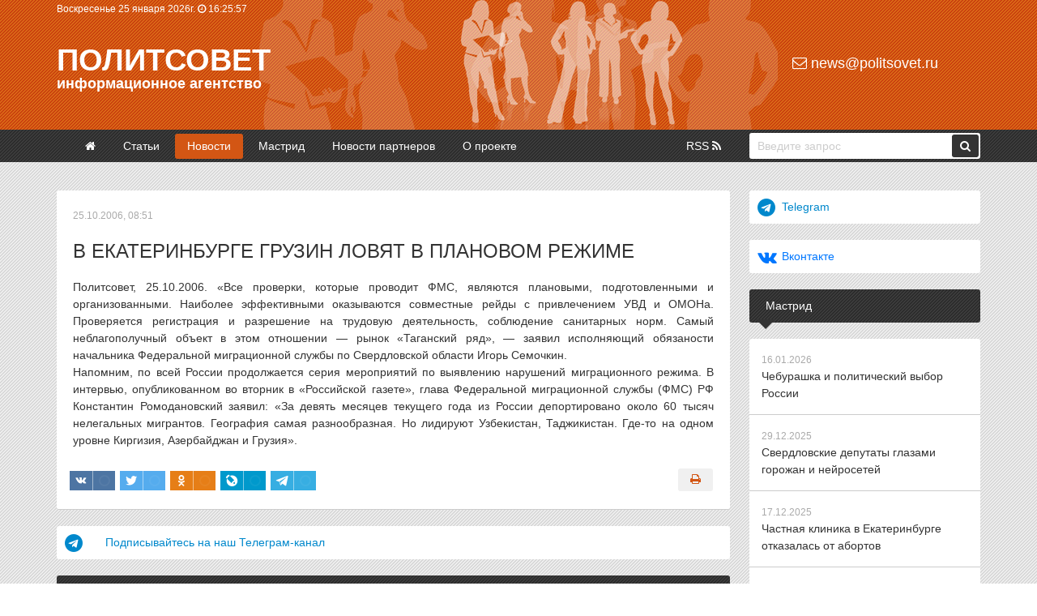

--- FILE ---
content_type: text/html
request_url: https://politsovet.ru/15468-.html
body_size: 11594
content:
<!DOCTYPE html>
<html lang="ru">
<head>
<meta http-equiv="Content-Type" content="text/html; charset=utf-8" />
<title>В Екатеринбурге грузин ловят в плановом режиме</title>
<meta name="description" content="Политсовет, 25.10.2006. «Все проверки, которые проводит ФМС, являются плановыми, подготовленными и организованными. Наиболее эффективными оказываются совместные рейды с привлечением УВД и ОМОНа." />
<meta name="keywords" content="Федеральной, заявил, миграционной, службы, России, вторник, опубликованном, «Российской, Константин, интервью, глава, газете», миграционного, серия, продолжается, мероприятий, выявлению, Ромодановский, нарушений, режима" />
<meta name="generator" content="Политсовет (http://politsovet.ru)" />
<meta property="og:site_name" content="Политсовет" />
<meta property="og:type" content="article" />
<meta property="og:title" content="В Екатеринбурге грузин ловят в плановом режиме" />
<meta property="og:url" content="https://politsovet.ru/15468-.html" />
<link rel="search" type="application/opensearchdescription+xml" href="https://politsovet.ru/engine/opensearch.php" title="Политсовет" />
<link rel="alternate" type="application/rss+xml" title="Политсовет" href="https://politsovet.ru/rss.xml" />
<script type="text/javascript" src="/engine/classes/min/index.php?charset=utf-8&amp;g=general&amp;15"></script>
<script type="text/javascript" src="/engine/classes/min/index.php?charset=utf-8&amp;f=engine/classes/masha/masha.js&amp;15"></script>
<meta name="HandheldFriendly" content="true">
<meta name="format-detection" content="telephone=no"> 
<meta name="viewport" content="width=device-width, initial-scale=1.0, shrink-to-fit=no">
<link rel="shortcut icon" href="/templates/Default/images/politsovet.jpg">
<link href="/templates/Default/style/engine.css" type="text/css" rel="stylesheet">
<link href="/templates/Default/style/styles.css" type="text/css" rel="stylesheet">
<link href="/templates/Default/style/font-awesome.css" type="text/css" rel="stylesheet">
<link href="/templates/Default/style/bootstrap.css" type="text/css" rel="stylesheet">
<meta name="yandex-verification" content="71a96bf64beeea64" />
<meta name="google-site-verification" content="oiRf19uxxiOBDnTgHsweLlfdFvmoe2V7BTQcJ45Tgcs" />
</head>
<body>
<script type="text/javascript">
<!--
var dle_root       = '/';
var dle_admin      = '';
var dle_login_hash = '';
var dle_group      = 5;
var dle_skin       = 'Default';
var dle_wysiwyg    = '0';
var quick_wysiwyg  = '0';
var dle_act_lang   = ["Да", "Нет", "Ввод", "Отмена", "Сохранить", "Удалить", "Загрузка. Пожалуйста, подождите..."];
var menu_short     = 'Быстрое редактирование';
var menu_full      = 'Полное редактирование';
var menu_profile   = 'Просмотр профиля';
var menu_send      = 'Отправить сообщение';
var menu_uedit     = 'Админцентр';
var dle_info       = 'Информация';
var dle_confirm    = 'Подтверждение';
var dle_prompt     = 'Ввод информации';
var dle_req_field  = 'Заполните все необходимые поля';
var dle_del_agree  = 'Вы действительно хотите удалить? Данное действие невозможно будет отменить';
var dle_spam_agree = 'Вы действительно хотите отметить пользователя как спамера? Это приведёт к удалению всех его комментариев';
var dle_complaint  = 'Укажите текст Вашей жалобы для администрации:';
var dle_big_text   = 'Выделен слишком большой участок текста.';
var dle_orfo_title = 'Укажите комментарий для администрации к найденной ошибке на странице';
var dle_p_send     = 'Отправить';
var dle_p_send_ok  = 'Уведомление успешно отправлено';
var dle_save_ok    = 'Изменения успешно сохранены. Обновить страницу?';
var dle_del_news   = 'Удалить статью';
var allow_dle_delete_news   = false;
//-->
</script>
<div class="container-fluid header d-none d-sm-block">
	<div class="container">
		<div class="row">
			<div class="col-6 p-0">
				<noindex>
				<span class="clock">
					<span id="date"></span> 
					<i class="fa fa-clock-o" aria-hidden="true"></i> <span id="hour_min"></span> <span id="sec"></span>
				</span>
				</noindex>
			</div>
			<div class="col-6 p-0"></div>
		</div>
		<div class="row">
			<div class="col-9 p-0">
				<div class="logo"><a href="/">Политсовет<p>информационное агентство</p></a></div>
			</div>
			<div class="col-3 p-0">
				<div class="mail"><a href="mailto:news@politsovet.ru"><i class="fa fa-envelope-o" aria-hidden="true"></i> news@politsovet.ru</a></div>
			</div>
		</div>
	</div>
</div>
<div class="container-fluid d-block d-sm-none">
  <div class="row menu fixed-top">
   	<div class="col-2">
     	<div class="menu_icon">
       	<span></span>
       	<span></span>
       	<span></span>
       	<span></span>
      </div>
    </div>
		<div class="col-8 p-0 logo" align="center"><a href="/">Политсовет</a></div>
		<div class="col-2"></div>
	  <div class="col-12 menu_links">
			<div class="m-box">
				<form method="post">
					<input type="hidden" name="do" value="search" />
					<input type="hidden" name="subaction" value="search" />
					<input id="story" class="field-search" name="story" value="Введите запрос" onblur="if(this.value=='') this.value='Введите запрос';" onfocus="if(this.value=='Введите запрос') this.value='';" type="text" />
					<button class="button-search"><i class="fa fa-search" aria-hidden="true"></i></button>
				</form>
			</div>
			<div class="m-box">
				<a class="menu_links-item" href="/"><i class="fa fa-angle-right" aria-hidden="true"></i> Главная</a>
				<a class="menu_links-item" href="/event/"><i class="fa fa-angle-right" aria-hidden="true"></i> Статьи</a>
				<a class="menu_links-item" href="/news/"><i class="fa fa-angle-right" aria-hidden="true"></i> Новости</a>
				<a class="menu_links-item" href="/mastrid/"><i class="fa fa-angle-right" aria-hidden="true"></i> Мастрид</a>
				<a class="menu_links-item" href="/partner-news/"><i class="fa fa-angle-right" aria-hidden="true"></i> Новости партнеров</a>
				<a class="menu_links-item" href="/about/"><i class="fa fa-angle-right" aria-hidden="true"></i> О проекте</a>
			</div>
	    <div class="m-info"><i class="fa fa-copyright" aria-hidden="true"></i> 2000-<span class="currentYear"></span> Информационное агентство «Политсовет»<br></div>
	  </div>
	</div>
</div>
<div class="container-fluid main-menu d-none d-sm-block">
	<div class="container">
		<div class="row">
			<div class="col-9 p-0">
				<ul>
					<li><a href="/" ><i class="fa fa-home" aria-hidden="true"></i></a></li>
					<li><a href="/event/" >Статьи</a></li>
					<li><a href="/news/" class="active">Новости</a></li>
					<li><a href="/mastrid/" >Мастрид</a></li>
					<li><a href="/partner-news/" >Новости партнеров</a></li>
					<li><a href="/about/" >О проекте</a></li>
					<li><a href="/rss.xml">RSS <i class="fa fa-rss" aria-hidden="true"></i></a></li>
				</ul>
			</div>
			<div class="col-3 p-0">
				<form method="post">
					<input type="hidden" name="do" value="search" />
					<input type="hidden" name="subaction" value="search" />
					<input id="story" class="field-search" name="story" value="Введите запрос" onblur="if(this.value=='') this.value='Введите запрос';" onfocus="if(this.value=='Введите запрос') this.value='';" type="text" />
					<button class="button-search"><i class="fa fa-search" aria-hidden="true"></i></button>
				</form>
			</div>
		</div>
	</div>
</div>
<div class="container-fluid">
	<div class="container top">
		<div class="row">
			<div class="col-12 banner d-none d-sm-block"></div>
			<div class="col-12 banner d-block d-sm-none"></div>
			<div class="col-sm-9 col-12 pl-0 pr-0 pr-sm-4">
				
				
				<div id='dle-content'><div class="full">
	<span class="date">25.10.2006, 08:51</span>
	<h1>В Екатеринбурге грузин ловят в плановом режиме</h1>
	<p>Политсовет, 25.10.2006. «Все проверки, которые проводит ФМС, являются плановыми, подготовленными и организованными. Наиболее эффективными оказываются совместные рейды с привлечением УВД и ОМОНа. Проверяется регистрация и разрешение на трудовую деятельность, соблюдение санитарных норм. Самый неблагополучный объект в этом отношении — рынок «Таганский ряд», — заявил исполняющий обязаности начальника Федеральной миграционной  службы по Свердловской области Игорь Семочкин.<br />Напомним, по всей России продолжается серия мероприятий по выявлению нарушений миграционного режима. В интервью, опубликованном во вторник в «Российской газете», глава Федеральной миграционной службы (ФМС) РФ Константин Ромодановский заявил: «За девять месяцев текущего года из России депортировано около 60 тысяч нелегальных мигрантов. География самая разнообразная. Но лидируют Узбекистан, Таджикистан. Где-то на одном уровне Киргизия, Азербайджан и Грузия».</p>
	<div class="row mt-4">
		<div class="col-auto pl-2">
			<noindex>
				<script async src="https://usocial.pro/usocial/usocial.js?uid=a5d2e93c78f46163&v=6.1.5" data-script="usocial" charset="utf-8"></script>
				<div class="uSocial-Share" data-pid="bbc06945a31927702c0eb8378027924a" data-type="share" data-options="rect,style1,default,absolute,horizontal,size24,eachCounter1,counter0" data-social="vk,twi,ok,lj,telegram" data-mobile="sms"></div>
			</noindex>
		</div>
		<div class="col pr-3" align="right">
			
			<a href="https://politsovet.ru/print:page,1,15468-.html"><div class="print" title="Распечатать новость"><i class="fa fa-print" aria-hidden="true"></i></div></a>
		</div>
	</div>
</div>
<div>
    <noindex>
        <a href="https://t.me/politsovetru" target="_blank" class="boxtitle telegram">
            <i class="fa fa-telegram" aria-hidden="true"></i><span>Подписывайтесь на наш Телеграм-канал</span>
        </a>
    </noindex>
</div>

<div class="boxtitle bg2">Похожие новости по теме</div><a class="title" href="https://politsovet.ru/40925-tadzhikam-uprostili-vezd-v-rossiyu.html">
	
	<span class="date">08.02.2013, 14:50</span>
	<h4>Таджикам упростили въезд в Россию</h4>
	<p>Россия и Таджикистан подписали новое соглашение, упрощающее миграционный режим для таджикских граждан. Теперь таджики смогут находиться в России без постановки на учет в два раза дольше.  Как...</p>
</a><div class="clr"></div><a class="title" href="https://politsovet.ru/37461-fms-hochet-spasat-rossiyu-s-pomoschyu-migrantov.html">
	
	<span class="date">22.03.2012, 15:22</span>
	<h4>ФМС хочет спасать Россию с помощью мигрантов</h4>
	<p>Глава Федеральной миграционной службы Константин Ромодановский предсказал России сокращение населения на 10 миллионов человек в ближайшие 13 лет. Бороться с демографическим кризисом чиновник...</p>
</a><div class="clr"></div><a class="title" href="https://politsovet.ru/28743-.html">
	
	<span class="date">25.06.2009, 15:42</span>
	<h4>В Свердловской области свирепствует рейдер-китаец</h4>
	<p>«Одиозная фигура из китайской диаспоры, находясь в Свердловской области, уже нарушила ряд законов. Сейчас готовятся документы на выдворение его из России», — заявил в ходе пресс-конференции в...</p>
</a><div class="clr"></div><a class="title" href="https://politsovet.ru/25383-.html">
	
	<span class="date">18.07.2008, 12:19</span>
	<h4>Каждый третий мигрант в Свердловской области занимается непонятно чем</h4>
	<p>В Свердловской области  работают около 60 тысяч мигрантов, заявил на пресс-конференции начальник областного управления федеральной миграционной службы Игорь Семочкин.  При этом по признанию чиновника...</p>
</a><div class="clr"></div><a class="title" href="https://politsovet.ru/15462-.html">
	
	<span class="date">24.10.2006, 14:12</span>
	<h4>Из России выслано 5 тысяч граждан Грузии</h4>
	<p>Политсовет, 24.10.2006. За девять месяцев из России депортировано около 60 тысяч нелегальных мигрантов, в числе которых лидируют граждане Узбекистана и Таджикистана. Среди депортированных с начала...</p>
</a><div class="clr"></div></div><br>
				
			</div>
			<div class="col-sm-3 col-12 p-0">
				<noindex>
				<div class="row">
					<div class="col-12">
						<a href="https://t.me/politsovetru" target="_blank" class="boxtitle telegram"><i class="fa fa-telegram" aria-hidden="true"></i><span>Telegram</span></a>
					</div>
					<div class="col-12">
						<a href="https://vk.com/rupolitsovet" target="_blank" class="boxtitle vkontakte"><i class="fa fa-vk" aria-hidden="true"></i><span>Вконтакте</span></a>
					</div>
				</div>
				</noindex>
				
				<div class="boxtitle bg2">Мастрид</div>
				<div class="boxcontent topnews"><a href="https://politsovet.ru/86376-cheburashka-i-politicheskiy-vybor-rossii.html">
	<span class="date">16.01.2026</span>
	<p>Чебурашка и политический выбор России</p>
</a>
<a href="https://politsovet.ru/86316-sverdlovskie-deputaty-glazami-gorozhan-i-neyrosetey.html">
	<span class="date">29.12.2025</span>
	<p>Свердловские депутаты глазами горожан и нейросетей</p>
</a>
<a href="https://politsovet.ru/86199-chastnaya-klinika-v-ekaterinburge-otkazalas-ot-abortov.html">
	<span class="date">17.12.2025</span>
	<p>Частная клиника в Екатеринбурге отказалась от абортов</p>
</a>
<a href="https://politsovet.ru/86188-tarify-zhkh-v-ekaterinburge-vyrastut-silnee-chem-po-oblasti.html">
	<span class="date">16.12.2025</span>
	<p>Тарифы ЖКХ в Екатеринбурге вырастут сильнее, чем по области</p>
</a>
<a href="https://politsovet.ru/85901-v-ekaterinburge-hotyat-postavit-pamyatnik-stalinu.html">
	<span class="date">13.11.2025</span>
	<p>В Екатеринбурге хотят поставить памятник Сталину</p>
</a>
</div>
				
				<div class="boxtitle bg2">Погода на неделю</div>
				<div class="boxcontent"><noindex>
					<div id="e5619c77be96d946a60448e1afac1a67" class="ww-informers-box-854753"><p class="ww-informers-box-854754"><a href="https://world-weather.ru/pogoda/russia/yekaterinburg/14days/">world-weather.ru/pogoda/russia/yekaterinburg/14days/</a><br><a href="https://world-weather.ru/pogoda/russia/bryansk/">world-weather.ru</a></p></div><script async type="text/javascript" charset="utf-8" src="https://world-weather.ru/wwinformer.php?userid=e5619c77be96d946a60448e1afac1a67"></script><style>.ww-informers-box-854754{-webkit-animation-name:ww-informers54;animation-name:ww-informers54;-webkit-animation-duration:1.5s;animation-duration:1.5s;white-space:nowrap;overflow:hidden;-o-text-overflow:ellipsis;text-overflow:ellipsis;font-size:12px;font-family:Arial;line-height:18px;text-align:center}@-webkit-keyframes ww-informers54{0%,80%{opacity:0}100%{opacity:1}}@keyframes ww-informers54{0%,80%{opacity:0}100%{opacity:1}}</style></noindex>
				</div>
				<div class="boxtitle bg2">Популярные новости</div>
				<div class="boxcontent topnews"><a href="https://politsovet.ru/86308-v-rospotrebnadzore-oprovergayut-vspyshku-myshinoy-lihoradki-v-rossii.html">
	<span class="date">26.12.2025</span>
	<p>В Роспотребнадзоре опровергают вспышку «мышиной лихорадки» в России</p>
</a>
<a href="https://politsovet.ru/86306-v-rossii-raskryli-poddelku-desyatkov-tysyach-dokumentov.html">
	<span class="date">26.12.2025</span>
	<p>В России раскрыли подделку десятков тысяч документов</p>
</a>
<a href="https://politsovet.ru/86323-s-novym-godom-i-rozhdestvom.html">
	<span class="date">30.12.2025</span>
	<p>С Новым годом и Рождеством!</p>
</a>
<a href="https://politsovet.ru/86316-sverdlovskie-deputaty-glazami-gorozhan-i-neyrosetey.html">
	<span class="date">29.12.2025</span>
	<p>Свердловские депутаты глазами горожан и нейросетей</p>
</a>
<a href="https://politsovet.ru/86305-rossiyane-za-god-stali-trevozhnee.html">
	<span class="date">26.12.2025</span>
	<p>Россияне за год стали тревожнее</p>
</a>
</div>
				
				
				<div class="boxtitle bg2">Новости по дням <a href="#" onclick="$('#show1').toggle('blind',{},300); return false;" class="showorhide"><i class="fa fa-angle-down" aria-hidden="true"></i></a></div>
				<div id="show1" class="boxcontent" style="display:none;"><div id="calendar-layer"><table id="calendar" class="calendar"><tr><th colspan="7" class="monthselect"><a class="monthlink" onclick="doCalendar('12','2025','right'); return false;" href="https://politsovet.ru/2025/12/" title="Предыдущий месяц"><i class="fa fa-angle-left" aria-hidden="true"></i></a><span>Январь 2026</span> </th></tr><tr><th class="workday">Пн</th><th class="workday">Вт</th><th class="workday">Ср</th><th class="workday">Чт</th><th class="workday">Пт</th><th class="weekday">Сб</th><th class="weekday">Вс</th></tr><tr><td colspan="3">&nbsp;</td><td  class="day" >1</td><td  class="day" >2</td><td  class="weekday" >3</td><td  class="weekday" >4</td></tr><tr><td  class="day" >5</td><td  class="day" >6</td><td  class="day" >7</td><td  class="day" >8</td><td  class="day" >9</td><td  class="weekday" >10</td><td  class="weekday" >11</td></tr><tr><td  class="day-active-v" ><a class="day-active-v" href="https://politsovet.ru/2026/01/12/" title="Все посты за 12 января 2026">12</a></td><td  class="day-active-v" ><a class="day-active-v" href="https://politsovet.ru/2026/01/13/" title="Все посты за 13 января 2026">13</a></td><td  class="day-active-v" ><a class="day-active-v" href="https://politsovet.ru/2026/01/14/" title="Все посты за 14 января 2026">14</a></td><td  class="day-active-v" ><a class="day-active-v" href="https://politsovet.ru/2026/01/15/" title="Все посты за 15 января 2026">15</a></td><td  class="day-active-v" ><a class="day-active-v" href="https://politsovet.ru/2026/01/16/" title="Все посты за 16 января 2026">16</a></td><td  class="weekday" >17</td><td  class="weekday" >18</td></tr><tr><td  class="day-active-v" ><a class="day-active-v" href="https://politsovet.ru/2026/01/19/" title="Все посты за 19 января 2026">19</a></td><td  class="day-active-v" ><a class="day-active-v" href="https://politsovet.ru/2026/01/20/" title="Все посты за 20 января 2026">20</a></td><td  class="day-active-v" ><a class="day-active-v" href="https://politsovet.ru/2026/01/21/" title="Все посты за 21 января 2026">21</a></td><td  class="day-active-v" ><a class="day-active-v" href="https://politsovet.ru/2026/01/22/" title="Все посты за 22 января 2026">22</a></td><td  class="day-active-v" ><a class="day-active-v" href="https://politsovet.ru/2026/01/23/" title="Все посты за 23 января 2026">23</a></td><td  class="weekday" >24</td><td  class="weekday day-current" >25</td></tr><tr><td  class="day" >26</td><td  class="day" >27</td><td  class="day" >28</td><td  class="day" >29</td><td  class="day" >30</td><td  class="weekday" >31</td><td colspan="1">&nbsp;</td></tr></table></div></div>
				<div class="boxtitle bg2">Новости по месяцам <a href="#" onclick="$('#show2').toggle('blind',{},300); return false;" class="showorhide"><i class="fa fa-angle-down" aria-hidden="true"></i></a></div>
				<div id="show2" class="boxcontent archives" style="display:none;"><a class="archives" href="https://politsovet.ru/2026/01/">Январь 2026 (129)</a><br /><a class="archives" href="https://politsovet.ru/2025/12/">Декабрь 2025 (272)</a><br /><a class="archives" href="https://politsovet.ru/2025/11/">Ноябрь 2025 (237)</a><br /><a class="archives" href="https://politsovet.ru/2025/10/">Октябрь 2025 (314)</a><br /><a class="archives" href="https://politsovet.ru/2025/09/">Сентябрь 2025 (285)</a><br /><a class="archives" href="https://politsovet.ru/2025/08/">Август 2025 (269)</a><br /><div id="dle_news_archive" style="display:none;"><a class="archives" href="https://politsovet.ru/2025/07/">Июль 2025 (312)</a><br /><a class="archives" href="https://politsovet.ru/2025/06/">Июнь 2025 (238)</a><br /><a class="archives" href="https://politsovet.ru/2025/05/">Май 2025 (238)</a><br /><a class="archives" href="https://politsovet.ru/2025/04/">Апрель 2025 (313)</a><br /><a class="archives" href="https://politsovet.ru/2025/03/">Март 2025 (276)</a><br /><a class="archives" href="https://politsovet.ru/2025/02/">Февраль 2025 (272)</a><br /><a class="archives" href="https://politsovet.ru/2025/01/">Январь 2025 (230)</a><br /><a class="archives" href="https://politsovet.ru/2024/12/">Декабрь 2024 (270)</a><br /><a class="archives" href="https://politsovet.ru/2024/11/">Ноябрь 2024 (295)</a><br /><a class="archives" href="https://politsovet.ru/2024/10/">Октябрь 2024 (323)</a><br /><a class="archives" href="https://politsovet.ru/2024/09/">Сентябрь 2024 (295)</a><br /><a class="archives" href="https://politsovet.ru/2024/08/">Август 2024 (308)</a><br /><a class="archives" href="https://politsovet.ru/2024/07/">Июль 2024 (317)</a><br /><a class="archives" href="https://politsovet.ru/2024/06/">Июнь 2024 (257)</a><br /><a class="archives" href="https://politsovet.ru/2024/05/">Май 2024 (268)</a><br /><a class="archives" href="https://politsovet.ru/2024/04/">Апрель 2024 (289)</a><br /><a class="archives" href="https://politsovet.ru/2024/03/">Март 2024 (276)</a><br /><a class="archives" href="https://politsovet.ru/2024/02/">Февраль 2024 (264)</a><br /><a class="archives" href="https://politsovet.ru/2024/01/">Январь 2024 (239)</a><br /><a class="archives" href="https://politsovet.ru/2023/12/">Декабрь 2023 (258)</a><br /><a class="archives" href="https://politsovet.ru/2023/11/">Ноябрь 2023 (304)</a><br /><a class="archives" href="https://politsovet.ru/2023/10/">Октябрь 2023 (308)</a><br /><a class="archives" href="https://politsovet.ru/2023/09/">Сентябрь 2023 (290)</a><br /><a class="archives" href="https://politsovet.ru/2023/08/">Август 2023 (297)</a><br /><a class="archives" href="https://politsovet.ru/2023/07/">Июль 2023 (300)</a><br /><a class="archives" href="https://politsovet.ru/2023/06/">Июнь 2023 (297)</a><br /><a class="archives" href="https://politsovet.ru/2023/05/">Май 2023 (281)</a><br /><a class="archives" href="https://politsovet.ru/2023/04/">Апрель 2023 (282)</a><br /><a class="archives" href="https://politsovet.ru/2023/03/">Март 2023 (300)</a><br /><a class="archives" href="https://politsovet.ru/2023/02/">Февраль 2023 (250)</a><br /><a class="archives" href="https://politsovet.ru/2023/01/">Январь 2023 (234)</a><br /><a class="archives" href="https://politsovet.ru/2022/12/">Декабрь 2022 (301)</a><br /><a class="archives" href="https://politsovet.ru/2022/11/">Ноябрь 2022 (306)</a><br /><a class="archives" href="https://politsovet.ru/2022/10/">Октябрь 2022 (295)</a><br /><a class="archives" href="https://politsovet.ru/2022/09/">Сентябрь 2022 (317)</a><br /><a class="archives" href="https://politsovet.ru/2022/08/">Август 2022 (325)</a><br /><a class="archives" href="https://politsovet.ru/2022/07/">Июль 2022 (300)</a><br /><a class="archives" href="https://politsovet.ru/2022/06/">Июнь 2022 (316)</a><br /><a class="archives" href="https://politsovet.ru/2022/05/">Май 2022 (257)</a><br /><a class="archives" href="https://politsovet.ru/2022/04/">Апрель 2022 (301)</a><br /><a class="archives" href="https://politsovet.ru/2022/03/">Март 2022 (305)</a><br /><a class="archives" href="https://politsovet.ru/2022/02/">Февраль 2022 (260)</a><br /><a class="archives" href="https://politsovet.ru/2022/01/">Январь 2022 (220)</a><br /><a class="archives" href="https://politsovet.ru/2021/12/">Декабрь 2021 (301)</a><br /><a class="archives" href="https://politsovet.ru/2021/11/">Ноябрь 2021 (281)</a><br /><a class="archives" href="https://politsovet.ru/2021/10/">Октябрь 2021 (306)</a><br /><a class="archives" href="https://politsovet.ru/2021/09/">Сентябрь 2021 (324)</a><br /><a class="archives" href="https://politsovet.ru/2021/08/">Август 2021 (318)</a><br /><a class="archives" href="https://politsovet.ru/2021/07/">Июль 2021 (326)</a><br /><a class="archives" href="https://politsovet.ru/2021/06/">Июнь 2021 (328)</a><br /><a class="archives" href="https://politsovet.ru/2021/05/">Май 2021 (224)</a><br /><a class="archives" href="https://politsovet.ru/2021/04/">Апрель 2021 (344)</a><br /><a class="archives" href="https://politsovet.ru/2021/03/">Март 2021 (342)</a><br /><a class="archives" href="https://politsovet.ru/2021/02/">Февраль 2021 (300)</a><br /><a class="archives" href="https://politsovet.ru/2021/01/">Январь 2021 (237)</a><br /><a class="archives" href="https://politsovet.ru/2020/12/">Декабрь 2020 (344)</a><br /><a class="archives" href="https://politsovet.ru/2020/11/">Ноябрь 2020 (299)</a><br /><a class="archives" href="https://politsovet.ru/2020/10/">Октябрь 2020 (357)</a><br /><a class="archives" href="https://politsovet.ru/2020/09/">Сентябрь 2020 (369)</a><br /><a class="archives" href="https://politsovet.ru/2020/08/">Август 2020 (342)</a><br /><a class="archives" href="https://politsovet.ru/2020/07/">Июль 2020 (371)</a><br /><a class="archives" href="https://politsovet.ru/2020/06/">Июнь 2020 (317)</a><br /><a class="archives" href="https://politsovet.ru/2020/05/">Май 2020 (291)</a><br /><a class="archives" href="https://politsovet.ru/2020/04/">Апрель 2020 (379)</a><br /><a class="archives" href="https://politsovet.ru/2020/03/">Март 2020 (325)</a><br /><a class="archives" href="https://politsovet.ru/2020/02/">Февраль 2020 (279)</a><br /><a class="archives" href="https://politsovet.ru/2020/01/">Январь 2020 (247)</a><br /><a class="archives" href="https://politsovet.ru/2019/12/">Декабрь 2019 (291)</a><br /><a class="archives" href="https://politsovet.ru/2019/11/">Ноябрь 2019 (306)</a><br /><a class="archives" href="https://politsovet.ru/2019/10/">Октябрь 2019 (364)</a><br /><a class="archives" href="https://politsovet.ru/2019/09/">Сентябрь 2019 (299)</a><br /><a class="archives" href="https://politsovet.ru/2019/08/">Август 2019 (311)</a><br /><a class="archives" href="https://politsovet.ru/2019/07/">Июль 2019 (330)</a><br /><a class="archives" href="https://politsovet.ru/2019/06/">Июнь 2019 (284)</a><br /><a class="archives" href="https://politsovet.ru/2019/05/">Май 2019 (276)</a><br /><a class="archives" href="https://politsovet.ru/2019/04/">Апрель 2019 (350)</a><br /><a class="archives" href="https://politsovet.ru/2019/03/">Март 2019 (304)</a><br /><a class="archives" href="https://politsovet.ru/2019/02/">Февраль 2019 (298)</a><br /><a class="archives" href="https://politsovet.ru/2019/01/">Январь 2019 (264)</a><br /><a class="archives" href="https://politsovet.ru/2018/12/">Декабрь 2018 (300)</a><br /><a class="archives" href="https://politsovet.ru/2018/11/">Ноябрь 2018 (307)</a><br /><a class="archives" href="https://politsovet.ru/2018/10/">Октябрь 2018 (373)</a><br /><a class="archives" href="https://politsovet.ru/2018/09/">Сентябрь 2018 (322)</a><br /><a class="archives" href="https://politsovet.ru/2018/08/">Август 2018 (337)</a><br /><a class="archives" href="https://politsovet.ru/2018/07/">Июль 2018 (327)</a><br /><a class="archives" href="https://politsovet.ru/2018/06/">Июнь 2018 (294)</a><br /><a class="archives" href="https://politsovet.ru/2018/05/">Май 2018 (311)</a><br /><a class="archives" href="https://politsovet.ru/2018/04/">Апрель 2018 (318)</a><br /><a class="archives" href="https://politsovet.ru/2018/03/">Март 2018 (308)</a><br /><a class="archives" href="https://politsovet.ru/2018/02/">Февраль 2018 (299)</a><br /><a class="archives" href="https://politsovet.ru/2018/01/">Январь 2018 (252)</a><br /><a class="archives" href="https://politsovet.ru/2017/12/">Декабрь 2017 (298)</a><br /><a class="archives" href="https://politsovet.ru/2017/11/">Ноябрь 2017 (295)</a><br /><a class="archives" href="https://politsovet.ru/2017/10/">Октябрь 2017 (325)</a><br /><a class="archives" href="https://politsovet.ru/2017/09/">Сентябрь 2017 (307)</a><br /><a class="archives" href="https://politsovet.ru/2017/08/">Август 2017 (337)</a><br /><a class="archives" href="https://politsovet.ru/2017/07/">Июль 2017 (311)</a><br /><a class="archives" href="https://politsovet.ru/2017/06/">Июнь 2017 (306)</a><br /><a class="archives" href="https://politsovet.ru/2017/05/">Май 2017 (274)</a><br /><a class="archives" href="https://politsovet.ru/2017/04/">Апрель 2017 (270)</a><br /><a class="archives" href="https://politsovet.ru/2017/03/">Март 2017 (289)</a><br /><a class="archives" href="https://politsovet.ru/2017/02/">Февраль 2017 (259)</a><br /><a class="archives" href="https://politsovet.ru/2017/01/">Январь 2017 (231)</a><br /><a class="archives" href="https://politsovet.ru/2016/12/">Декабрь 2016 (285)</a><br /><a class="archives" href="https://politsovet.ru/2016/11/">Ноябрь 2016 (284)</a><br /><a class="archives" href="https://politsovet.ru/2016/10/">Октябрь 2016 (294)</a><br /><a class="archives" href="https://politsovet.ru/2016/09/">Сентябрь 2016 (360)</a><br /><a class="archives" href="https://politsovet.ru/2016/08/">Август 2016 (335)</a><br /><a class="archives" href="https://politsovet.ru/2016/07/">Июль 2016 (283)</a><br /><a class="archives" href="https://politsovet.ru/2016/06/">Июнь 2016 (288)</a><br /><a class="archives" href="https://politsovet.ru/2016/05/">Май 2016 (257)</a><br /><a class="archives" href="https://politsovet.ru/2016/04/">Апрель 2016 (269)</a><br /><a class="archives" href="https://politsovet.ru/2016/03/">Март 2016 (271)</a><br /><a class="archives" href="https://politsovet.ru/2016/02/">Февраль 2016 (253)</a><br /><a class="archives" href="https://politsovet.ru/2016/01/">Январь 2016 (188)</a><br /><a class="archives" href="https://politsovet.ru/2015/12/">Декабрь 2015 (271)</a><br /><a class="archives" href="https://politsovet.ru/2015/11/">Ноябрь 2015 (275)</a><br /><a class="archives" href="https://politsovet.ru/2015/10/">Октябрь 2015 (286)</a><br /><a class="archives" href="https://politsovet.ru/2015/09/">Сентябрь 2015 (303)</a><br /><a class="archives" href="https://politsovet.ru/2015/08/">Август 2015 (288)</a><br /><a class="archives" href="https://politsovet.ru/2015/07/">Июль 2015 (316)</a><br /><a class="archives" href="https://politsovet.ru/2015/06/">Июнь 2015 (294)</a><br /><a class="archives" href="https://politsovet.ru/2015/05/">Май 2015 (254)</a><br /><a class="archives" href="https://politsovet.ru/2015/04/">Апрель 2015 (330)</a><br /><a class="archives" href="https://politsovet.ru/2015/03/">Март 2015 (321)</a><br /><a class="archives" href="https://politsovet.ru/2015/02/">Февраль 2015 (266)</a><br /><a class="archives" href="https://politsovet.ru/2015/01/">Январь 2015 (213)</a><br /><a class="archives" href="https://politsovet.ru/2014/12/">Декабрь 2014 (279)</a><br /><a class="archives" href="https://politsovet.ru/2014/11/">Ноябрь 2014 (243)</a><br /><a class="archives" href="https://politsovet.ru/2014/10/">Октябрь 2014 (321)</a><br /><a class="archives" href="https://politsovet.ru/2014/09/">Сентябрь 2014 (308)</a><br /><a class="archives" href="https://politsovet.ru/2014/08/">Август 2014 (290)</a><br /><a class="archives" href="https://politsovet.ru/2014/07/">Июль 2014 (310)</a><br /><a class="archives" href="https://politsovet.ru/2014/06/">Июнь 2014 (258)</a><br /><a class="archives" href="https://politsovet.ru/2014/05/">Май 2014 (250)</a><br /><a class="archives" href="https://politsovet.ru/2014/04/">Апрель 2014 (310)</a><br /><a class="archives" href="https://politsovet.ru/2014/03/">Март 2014 (268)</a><br /><a class="archives" href="https://politsovet.ru/2014/02/">Февраль 2014 (275)</a><br /><a class="archives" href="https://politsovet.ru/2014/01/">Январь 2014 (225)</a><br /><a class="archives" href="https://politsovet.ru/2013/12/">Декабрь 2013 (278)</a><br /><a class="archives" href="https://politsovet.ru/2013/11/">Ноябрь 2013 (298)</a><br /><a class="archives" href="https://politsovet.ru/2013/10/">Октябрь 2013 (334)</a><br /><a class="archives" href="https://politsovet.ru/2013/09/">Сентябрь 2013 (290)</a><br /><a class="archives" href="https://politsovet.ru/2013/08/">Август 2013 (286)</a><br /><a class="archives" href="https://politsovet.ru/2013/07/">Июль 2013 (308)</a><br /><a class="archives" href="https://politsovet.ru/2013/06/">Июнь 2013 (237)</a><br /><a class="archives" href="https://politsovet.ru/2013/05/">Май 2013 (234)</a><br /><a class="archives" href="https://politsovet.ru/2013/04/">Апрель 2013 (282)</a><br /><a class="archives" href="https://politsovet.ru/2013/03/">Март 2013 (274)</a><br /><a class="archives" href="https://politsovet.ru/2013/02/">Февраль 2013 (264)</a><br /><a class="archives" href="https://politsovet.ru/2013/01/">Январь 2013 (220)</a><br /><a class="archives" href="https://politsovet.ru/2012/12/">Декабрь 2012 (281)</a><br /><a class="archives" href="https://politsovet.ru/2012/11/">Ноябрь 2012 (319)</a><br /><a class="archives" href="https://politsovet.ru/2012/10/">Октябрь 2012 (345)</a><br /><a class="archives" href="https://politsovet.ru/2012/09/">Сентябрь 2012 (291)</a><br /><a class="archives" href="https://politsovet.ru/2012/08/">Август 2012 (344)</a><br /><a class="archives" href="https://politsovet.ru/2012/07/">Июль 2012 (355)</a><br /><a class="archives" href="https://politsovet.ru/2012/06/">Июнь 2012 (354)</a><br /><a class="archives" href="https://politsovet.ru/2012/05/">Май 2012 (381)</a><br /><a class="archives" href="https://politsovet.ru/2012/04/">Апрель 2012 (385)</a><br /><a class="archives" href="https://politsovet.ru/2012/03/">Март 2012 (579)</a><br /><a class="archives" href="https://politsovet.ru/2012/02/">Февраль 2012 (354)</a><br /><a class="archives" href="https://politsovet.ru/2012/01/">Январь 2012 (307)</a><br /><a class="archives" href="https://politsovet.ru/2011/12/">Декабрь 2011 (369)</a><br /><a class="archives" href="https://politsovet.ru/2011/11/">Ноябрь 2011 (266)</a><br /><a class="archives" href="https://politsovet.ru/2011/10/">Октябрь 2011 (245)</a><br /><a class="archives" href="https://politsovet.ru/2011/09/">Сентябрь 2011 (272)</a><br /><a class="archives" href="https://politsovet.ru/2011/08/">Август 2011 (258)</a><br /><a class="archives" href="https://politsovet.ru/2011/07/">Июль 2011 (183)</a><br /><a class="archives" href="https://politsovet.ru/2011/06/">Июнь 2011 (212)</a><br /><a class="archives" href="https://politsovet.ru/2011/05/">Май 2011 (222)</a><br /><a class="archives" href="https://politsovet.ru/2011/04/">Апрель 2011 (235)</a><br /><a class="archives" href="https://politsovet.ru/2011/03/">Март 2011 (271)</a><br /><a class="archives" href="https://politsovet.ru/2011/02/">Февраль 2011 (264)</a><br /><a class="archives" href="https://politsovet.ru/2011/01/">Январь 2011 (186)</a><br /><a class="archives" href="https://politsovet.ru/2010/12/">Декабрь 2010 (271)</a><br /><a class="archives" href="https://politsovet.ru/2010/11/">Ноябрь 2010 (260)</a><br /><a class="archives" href="https://politsovet.ru/2010/10/">Октябрь 2010 (257)</a><br /><a class="archives" href="https://politsovet.ru/2010/09/">Сентябрь 2010 (279)</a><br /><a class="archives" href="https://politsovet.ru/2010/08/">Август 2010 (290)</a><br /><a class="archives" href="https://politsovet.ru/2010/07/">Июль 2010 (262)</a><br /><a class="archives" href="https://politsovet.ru/2010/06/">Июнь 2010 (240)</a><br /><a class="archives" href="https://politsovet.ru/2010/05/">Май 2010 (202)</a><br /><a class="archives" href="https://politsovet.ru/2010/04/">Апрель 2010 (238)</a><br /><a class="archives" href="https://politsovet.ru/2010/03/">Март 2010 (308)</a><br /><a class="archives" href="https://politsovet.ru/2010/02/">Февраль 2010 (254)</a><br /><a class="archives" href="https://politsovet.ru/2010/01/">Январь 2010 (189)</a><br /><a class="archives" href="https://politsovet.ru/2009/12/">Декабрь 2009 (278)</a><br /><a class="archives" href="https://politsovet.ru/2009/11/">Ноябрь 2009 (236)</a><br /><a class="archives" href="https://politsovet.ru/2009/10/">Октябрь 2009 (246)</a><br /><a class="archives" href="https://politsovet.ru/2009/09/">Сентябрь 2009 (236)</a><br /><a class="archives" href="https://politsovet.ru/2009/08/">Август 2009 (229)</a><br /><a class="archives" href="https://politsovet.ru/2009/07/">Июль 2009 (246)</a><br /><a class="archives" href="https://politsovet.ru/2009/06/">Июнь 2009 (250)</a><br /><a class="archives" href="https://politsovet.ru/2009/05/">Май 2009 (194)</a><br /><a class="archives" href="https://politsovet.ru/2009/04/">Апрель 2009 (231)</a><br /><a class="archives" href="https://politsovet.ru/2009/03/">Март 2009 (249)</a><br /><a class="archives" href="https://politsovet.ru/2009/02/">Февраль 2009 (214)</a><br /><a class="archives" href="https://politsovet.ru/2009/01/">Январь 2009 (178)</a><br /><a class="archives" href="https://politsovet.ru/2008/12/">Декабрь 2008 (218)</a><br /><a class="archives" href="https://politsovet.ru/2008/11/">Ноябрь 2008 (229)</a><br /><a class="archives" href="https://politsovet.ru/2008/10/">Октябрь 2008 (397)</a><br /><a class="archives" href="https://politsovet.ru/2008/09/">Сентябрь 2008 (501)</a><br /><a class="archives" href="https://politsovet.ru/2008/08/">Август 2008 (507)</a><br /><a class="archives" href="https://politsovet.ru/2008/07/">Июль 2008 (547)</a><br /><a class="archives" href="https://politsovet.ru/2008/06/">Июнь 2008 (454)</a><br /><a class="archives" href="https://politsovet.ru/2008/05/">Май 2008 (514)</a><br /><a class="archives" href="https://politsovet.ru/2008/04/">Апрель 2008 (582)</a><br /><a class="archives" href="https://politsovet.ru/2008/03/">Март 2008 (477)</a><br /><a class="archives" href="https://politsovet.ru/2008/02/">Февраль 2008 (485)</a><br /><a class="archives" href="https://politsovet.ru/2008/01/">Январь 2008 (413)</a><br /><a class="archives" href="https://politsovet.ru/2007/12/">Декабрь 2007 (480)</a><br /><a class="archives" href="https://politsovet.ru/2007/11/">Ноябрь 2007 (500)</a><br /><a class="archives" href="https://politsovet.ru/2007/10/">Октябрь 2007 (526)</a><br /><a class="archives" href="https://politsovet.ru/2007/09/">Сентябрь 2007 (427)</a><br /><a class="archives" href="https://politsovet.ru/2007/08/">Август 2007 (511)</a><br /><a class="archives" href="https://politsovet.ru/2007/07/">Июль 2007 (503)</a><br /><a class="archives" href="https://politsovet.ru/2007/06/">Июнь 2007 (429)</a><br /><a class="archives" href="https://politsovet.ru/2007/05/">Май 2007 (447)</a><br /><a class="archives" href="https://politsovet.ru/2007/04/">Апрель 2007 (469)</a><br /><a class="archives" href="https://politsovet.ru/2007/03/">Март 2007 (486)</a><br /><a class="archives" href="https://politsovet.ru/2007/02/">Февраль 2007 (438)</a><br /><a class="archives" href="https://politsovet.ru/2007/01/">Январь 2007 (370)</a><br /><a class="archives" href="https://politsovet.ru/2006/12/">Декабрь 2006 (496)</a><br /><a class="archives" href="https://politsovet.ru/2006/11/">Ноябрь 2006 (458)</a><br /><a class="archives" href="https://politsovet.ru/2006/10/">Октябрь 2006 (530)</a><br /><a class="archives" href="https://politsovet.ru/2006/09/">Сентябрь 2006 (513)</a><br /><a class="archives" href="https://politsovet.ru/2006/08/">Август 2006 (577)</a><br /><a class="archives" href="https://politsovet.ru/2006/07/">Июль 2006 (690)</a><br /><a class="archives" href="https://politsovet.ru/2006/06/">Июнь 2006 (553)</a><br /><a class="archives" href="https://politsovet.ru/2006/05/">Май 2006 (416)</a><br /><a class="archives" href="https://politsovet.ru/2006/04/">Апрель 2006 (418)</a><br /><a class="archives" href="https://politsovet.ru/2006/03/">Март 2006 (413)</a><br /><a class="archives" href="https://politsovet.ru/2006/02/">Февраль 2006 (343)</a><br /><a class="archives" href="https://politsovet.ru/2006/01/">Январь 2006 (324)</a><br /><a class="archives" href="https://politsovet.ru/2005/12/">Декабрь 2005 (422)</a><br /><a class="archives" href="https://politsovet.ru/2005/10/">Октябрь 2005 (4)</a><br /><a class="archives" href="https://politsovet.ru/2005/09/">Сентябрь 2005 (5)</a><br /><a class="archives" href="https://politsovet.ru/2005/08/">Август 2005 (1)</a><br /><a class="archives" href="https://politsovet.ru/2005/07/">Июль 2005 (10)</a><br /><a class="archives" href="https://politsovet.ru/2005/06/">Июнь 2005 (5)</a><br /><a class="archives" href="https://politsovet.ru/2005/04/">Апрель 2005 (120)</a><br /><a class="archives" href="https://politsovet.ru/2005/03/">Март 2005 (7)</a><br /><a class="archives" href="https://politsovet.ru/2004/12/">Декабрь 2004 (1)</a><br /><a class="archives" href="https://politsovet.ru/2004/10/">Октябрь 2004 (3)</a><br /><a class="archives" href="https://politsovet.ru/2004/09/">Сентябрь 2004 (9)</a><br /><a class="archives" href="https://politsovet.ru/2004/08/">Август 2004 (77)</a><br /><a class="archives" href="https://politsovet.ru/2004/07/">Июль 2004 (358)</a><br /><a class="archives" href="https://politsovet.ru/2004/06/">Июнь 2004 (447)</a><br /><a class="archives" href="https://politsovet.ru/2004/05/">Май 2004 (373)</a><br /><a class="archives" href="https://politsovet.ru/2004/04/">Апрель 2004 (329)</a><br /><a class="archives" href="https://politsovet.ru/2004/03/">Март 2004 (402)</a><br /><a class="archives" href="https://politsovet.ru/2004/02/">Февраль 2004 (573)</a><br /><a class="archives" href="https://politsovet.ru/2004/01/">Январь 2004 (456)</a><br /><a class="archives" href="https://politsovet.ru/2003/12/">Декабрь 2003 (570)</a><br /><a class="archives" href="https://politsovet.ru/2003/11/">Ноябрь 2003 (536)</a><br /><a class="archives" href="https://politsovet.ru/2003/10/">Октябрь 2003 (643)</a><br /><a class="archives" href="https://politsovet.ru/2003/09/">Сентябрь 2003 (620)</a><br /><a class="archives" href="https://politsovet.ru/2003/08/">Август 2003 (565)</a><br /><a class="archives" href="https://politsovet.ru/2003/07/">Июль 2003 (579)</a><br /><a class="archives" href="https://politsovet.ru/2003/06/">Июнь 2003 (441)</a><br /><a class="archives" href="https://politsovet.ru/2003/05/">Май 2003 (410)</a><br /><a class="archives" href="https://politsovet.ru/2003/04/">Апрель 2003 (616)</a><br /><a class="archives" href="https://politsovet.ru/2003/03/">Март 2003 (200)</a><br /><a class="archives" href="https://politsovet.ru/2003/02/">Февраль 2003 (188)</a><br /><a class="archives" href="https://politsovet.ru/2003/01/">Январь 2003 (163)</a><br /><a class="archives" href="https://politsovet.ru/2002/12/">Декабрь 2002 (292)</a><br /><a class="archives" href="https://politsovet.ru/2002/11/">Ноябрь 2002 (302)</a><br /><a class="archives" href="https://politsovet.ru/2002/10/">Октябрь 2002 (385)</a><br /><a class="archives" href="https://politsovet.ru/2002/09/">Сентябрь 2002 (346)</a><br /><a class="archives" href="https://politsovet.ru/2002/08/">Август 2002 (227)</a><br /><a class="archives" href="https://politsovet.ru/2002/07/">Июль 2002 (14)</a><br /><a class="archives" href="https://politsovet.ru/2002/04/">Апрель 2002 (1)</a><br /><a class="archives" href="https://politsovet.ru/2001/05/">Май 2001 (1)</a><br /><a class="archives" href="https://politsovet.ru/2001/03/">Март 2001 (1)</a><br /><a class="archives" href="https://politsovet.ru/2001/02/">Февраль 2001 (3)</a><br /><a class="archives" href="https://politsovet.ru/2001/01/">Январь 2001 (5)</a><br /><a class="archives" href="https://politsovet.ru/2000/08/">Август 2000 (4)</a><br /><a class="archives" href="https://politsovet.ru/2000/03/">Март 2000 (1)</a><br /></div><div id="dle_news_archive_link" align="center" ><br /><a class="archives" onclick="$('#dle_news_archive').toggle('blind',{},700); return false;" href="#">Показать / скрыть весь архив</a></div></div>
			</div>
		</div>
	</div>
</div>
<div class="container-fluid footer">
	<div class="container">
		<div class="row">
			<div class="col-10 p-0">Информационное агентство «Политсовет» <i class="fa fa-copyright" aria-hidden="true"></i> 2000-<span class="currentYear"></span>
                <br>Свидетельство о регистрации СМИ ИА № ФС77-87740 от 09 июля 2024 года.
                <br>Выдано Федеральной службой по надзору в сфере связи, информационных технологий и массовых коммуникаций.</div>
			<div class="col-2 p-0" align="right"><span class="plus">18+</span></div>
            <div class="col-12 p-0 mt-4">
                <div>Материалы, размещённые на данном сайте, не могут использоваться для разработки, тренировки или улучшения алгоритмов машинного обучения, искусственного интеллекта, нейронных сетей и аналогичных технологий без предварительного письменного согласия владельцев ресурса. Любое использование материалов сайта, противоречащее данному дисклеймеру, является нарушением авторских прав и подлежит юридической ответственности согласно действующему законодательству Российской Федерации.</div>
            </div>
		</div>
	</div>
</div>
<script src="/templates/Default/js/time.js"></script>
<script src="/templates/Default/js/bootstrap.min.js"></script>
<script src="https://cdnjs.cloudflare.com/ajax/libs/prefixfree/1.0.7/prefixfree.min.js"></script>
<script>
  (function($){
    $(function() {
      $('.menu_icon').on('click', function() {
        $(this).closest('.menu').toggleClass('menu_state_open');
      });
    });
  })(jQuery);
</script>
<!-- Yandex.Metrika counter -->
<script type="text/javascript" >
   (function(m,e,t,r,i,k,a){m[i]=m[i]||function(){(m[i].a=m[i].a||[]).push(arguments)};
   m[i].l=1*new Date();k=e.createElement(t),a=e.getElementsByTagName(t)[0],k.async=1,k.src=r,a.parentNode.insertBefore(k,a)})
   (window, document, "script", "https://mc.yandex.ru/metrika/tag.js", "ym");

   ym(84991111, "init", {
        clickmap:true,
        trackLinks:true,
        accurateTrackBounce:true,
        webvisor:true
   });
</script>
<noscript><div><img src="https://mc.yandex.ru/watch/84991111" style="position:absolute; left:-9999px;" alt="" /></div></noscript>
<!-- /Yandex.Metrika counter -->
<script type="text/javascript">
 $(document).ready(function() {
  var currentYear = new Date().getFullYear();
  $('.currentYear').text(currentYear);
 });
</script>

</body>
</html>